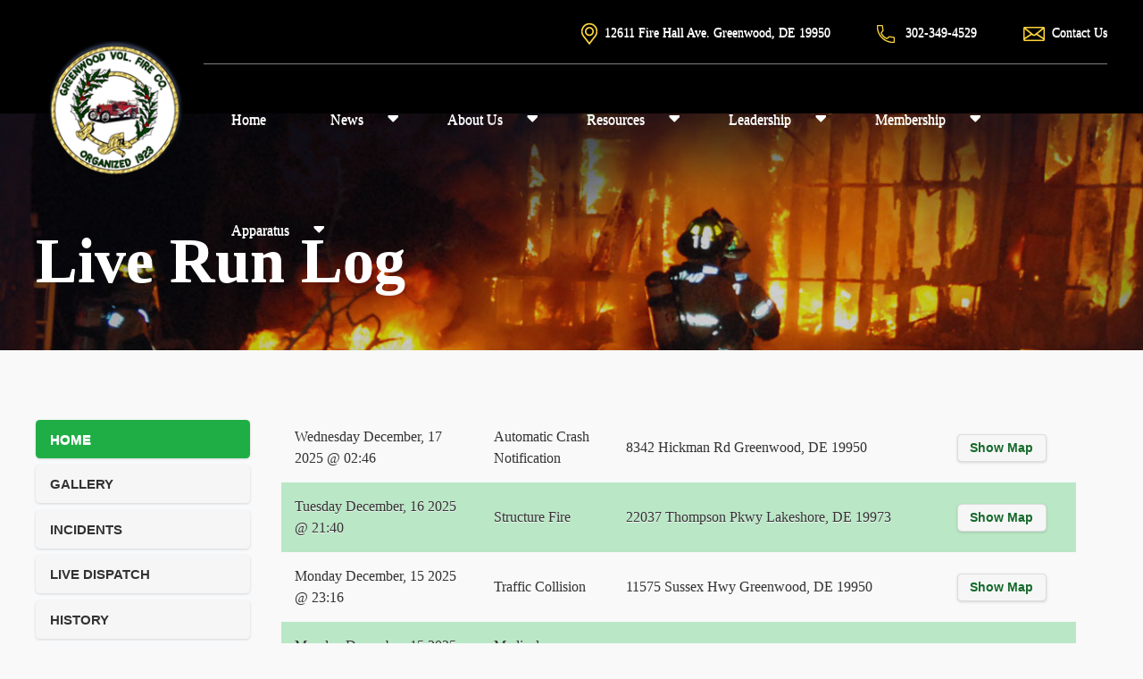

--- FILE ---
content_type: text/html;charset=UTF-8
request_url: https://greenwood78.org/Incidents/?page=9
body_size: 6104
content:
<!DOCTYPE HTML>
<html>
	<head>
	<meta charset="utf-8">
	<meta http-equiv="X-UA-Compatible" content="IE=edge">
	<meta name="viewport" content="width=device-width, initial-scale=1">
	<title>
		
		Greenwood Fire Company
	</title>
	<meta name="author" content="Chief Technologies"/>
	<meta name="copyright" content="Copyright (c) Chief Technologies"/>
	<link rel = "stylesheet" href = "https://code.jquery.com/mobile/1.4.5/jquery.mobile-1.4.5.min.css">
	<link rel="stylesheet" href="https://unpkg.com/leaflet@1.4.0/dist/leaflet.css" integrity="sha512-puBpdR0798OZvTTbP4A8Ix/l+A4dHDD0DGqYW6RQ+9jxkRFclaxxQb/SJAWZfWAkuyeQUytO7+7N4QKrDh+drA=="
	     crossorigin="">
	<link rel="stylesheet" href="/resources/css/bootstrap.min.css">
  	<link rel="stylesheet" href="https://cdnjs.cloudflare.com/ajax/libs/font-awesome/5.11.2/css/all.css">
  	<link rel="stylesheet" href="/resources/css/animate.css">
		
		<link rel="stylesheet" href="//chiefweb.blob.core.windows.net/chiefweb/css/chief.css" rel="stylesheet" />
	  	
	<link rel="stylesheet" type="text/css" href="/resources/css/ctstyle.css" />
	<link rel="stylesheet" href="/resources/css/style.css">
	<link rel="stylesheet" type="text/css" href="/resources/css/ctstylenew.css?v=2" />

    <link rel="stylesheet" type="text/css" href="/resources/css/slick.css"/>
    <link rel="preconnect" href="https://fonts.gstatic.com">
	<link href="https://fonts.googleapis.com/css2?family=Playfair+Display:wght@600;700&display=swap" rel="stylesheet">
	<link rel="stylesheet" type="text/css" href="/resources/css/videopopup.css" media="screen" />
  	<script src="/resources/js/jquery.min.js"></script>
  
	<script src='https://www.google.com/recaptcha/api.js'></script>


</head>


	<body>
        <header>
    <div class="head-top-wrp">
        <div class="container head-top pt-4">
            <div class="row">
                <div class="col ">
                    <div class="float-md-right tel-wrp">
                        <a class="tel add">
                            <img src="/resources/images/icon1.png" class="mr-2">12611 Fire Hall Ave. Greenwood, DE 19950
                        </a>
                        <a href="tel:3023494529" class="tel mx-md-5 tel1">
                            <img src="/resources/images/icon2.png"  class="mr-2"> 302-349-4529
                        </a>
                        <a href="/page/contact-us" class="tel tel1">
                            <img src="/resources/images/icon3.png"  class="mr-2">Contact Us
                        </a>
                    </div>
                </div>
            </div>        
        </div>
    </div>
    <div class="top-nav">
        <div class="container">
            <div class="header-bottom clearfix">  
                <div class="main-navigation clearfix">
                    <div class="menu-cov">
                        <a href="/" class="mob-logo"><img src="/resources/images/logo.png" class="img-fluid"></a>     
                        <button type="button" class="menu-button"><i class="fas fa-bars"></i></button>
                    </div>
                    <div class="menu-wrapper clearfix">
                        <button type="button" class="close-menu"><i class="fas fa-times"></i></button>
                        <div class="header-nav clearfix">
							
	<ul>
		
					<li><a href="/">Home</a></li>
				
					<li class="dropdown">
						<a href="javascript:void(0);">News</a>	
						<ul>		
							
								<li><a href="/incidents" title="" target="">     Run Log</a></li>
							
								<li><a href="/page/livedispatch" title="" target="">     Live Dispatch</a></li>
							
								<li><a href="/gallery" title="" target="">     Gallery</a></li>
							
						</ul>
					</li>
				
					<li class="dropdown">
						<a href="javascript:void(0);">About Us</a>	
						<ul>		
							
								<li><a href="/page/history" title="" target="">     History</a></li>
							
								<li><a href="/page/emsservices" title="" target="">     EMS</a></li>
							
						</ul>
					</li>
				
					<li class="dropdown">
						<a href="javascript:void(0);">Resources</a>	
						<ul>		
							
								<li><a href="/page/recruitment" title="" target="">     Recruitment</a></li>
							
								<li><a href="/links" title="" target="">     Links</a></li>
							
								<li><a href="/calendarevents" title="" target="">     Event Calendar</a></li>
							
								<li><a href="/chiefschedule/monthschedulesingle" title="" target="">     Duty Calendar</a></li>
							
								<li><a href="/document" title="" target="">     Member Documents</a></li>
							
						</ul>
					</li>
				
					<li class="dropdown">
						<a href="javascript:void(0);">Leadership</a>	
						<ul>		
							
								<li><a href="/staff/group/Fire-Line-Officers" title="" target="">     Fire Line Officers</a></li>
							
								<li><a href="/staff/group/Administrative-Officers" title="" target="">     Administrative Officers</a></li>
							
								<li><a href="/staff/group/Engineer-Officers" title="" target="">     Engineer Officers</a></li>
							
								<li><a href="/staff/group/EMS-Officers" title="" target="">     EMS Officers</a></li>
							
								<li><a href="/staff/group/fire-police" title="" target="">     Fire Police</a></li>
							
								<li><a href="/staff/group/Auxiliary-Officers" title="" target="">     Auxiliary Officers</a></li>
							
						</ul>
					</li>
				
					<li class="dropdown">
						<a href="javascript:void(0);">Membership</a>	
						<ul>		
							
								<li><a href="/profile/group/active-fire-company" title="" target="">     Fire Company</a></li>
							
								<li><a href="/profile/group/active-auxiliary" title="" target="">     Auxiliary</a></li>
							
								<li><a href="/profile/in-memory" title="" target="">     In Memory</a></li>
							
						</ul>
					</li>
				
					<li class="dropdown">
						<a href="javascript:void(0);">Apparatus</a>	
						<ul>		
							
								<li><a href="/apparatus/category/inservice" title="" target="">     In Service</a></li>
							
								<li><a href="/apparatus/category/retired" title="" target="">     Retired</a></li>
							
						</ul>
					</li>
				
	</ul>
	
                        </div>                      
                    </div>            
                </div>
            </div>
        </div>
    </div>
</header> <div class="inner-banner">
    <div class="container">
        
                <h1>Live <span class="text-yellow">Run Log</span></h1>
            
    </div>
</div>


        <div class="container history-sec pad">
            
        <div class="tab-top">
            <div class="tab">        
                
                    <a href="/">
                        
                            <button class="tablinks active">
                                Home<i class="fas fa-caret-right float-right"></i></button>
                                                
                    </a>
                    
                    
                    <a href="/gallery">
                        
                            <button class="tablinks">Gallery<i class="fas fa-caret-right float-right"></i></button>
                                                
                    </a>
                    
                    
                    <a href="/incidents">
                        
                            <button class="tablinks">Incidents<i class="fas fa-caret-right float-right"></i></button>
                                                
                    </a>
                    
                    
                    <a href="/page/livedispatch">
                        
                            <button class="tablinks">Live Dispatch<i class="fas fa-caret-right float-right"></i></button>
                                                
                    </a>
                    
                    
                    <a href="/page/history">
                        
                            <button class="tablinks">History<i class="fas fa-caret-right float-right"></i></button>
                                                
                    </a>
                    
                    
                    <a href="/page/recruitment">
                        
                            <button class="tablinks">Recruitment<i class="fas fa-caret-right float-right"></i></button>
                                                
                    </a>
                    
                    
                    <a href="/page/coverage">
                        
                            <button class="tablinks">Coverage Area<i class="fas fa-caret-right float-right"></i></button>
                                                
                    </a>
                    
                    
                    <a href="/staff/organization/fire-company">
                        
                            <button class="tablinks">Leadership<i class="fas fa-caret-right float-right"></i></button>
                                                
                    </a>
                    
                    
                    <a href="/apparatus">
                        
                            <button class="tablinks">Apparatus<i class="fas fa-caret-right float-right"></i></button>
                                                
                    </a>
                    
                    
                    <a href="/page/contact-us">
                        
                            <button class="tablinks">Contact Us<i class="fas fa-caret-right float-right"></i></button>
                                                
                    </a>
                    
                    
            </div>
        </div>
	
            <div class="tab-wrp">
                <div id="nav1" class="tabcontent">
                    
<script src = "https://code.jquery.com/jquery-1.11.3.min.js"></script>
<script src = "https://code.jquery.com/mobile/1.4.5/jquery.mobile-1.4.5.min.js"></script>
<script src="https://unpkg.com/leaflet@1.4.0/dist/leaflet.js"
     integrity="sha512-QVftwZFqvtRNi0ZyCtsznlKSWOStnDORoefr1enyq5mVL4tmKB3S/EnC3rRJcxCPavG10IcrVGSmPh6Qw5lwrg=="
     crossorigin=""></script>
     
<script>
	$(document).bind("mobileinit", function(){
  		$.mobile.ignoreContentEnabled = true;
	});
</script>

<script>
 $( document ).on( "pagecreate", function() {
    
    function scale( width, height, padding, border ) {
       var scrWidth = $( window ).width() - 30,
       scrHeight = $( window ).height() - 30,
       ifrPadding = 2 * padding,
       ifrBorder = 2 * border,
       ifrWidth = width + ifrPadding + ifrBorder,
       ifrHeight = height + ifrPadding + ifrBorder,
       h, w;
       
       if ( ifrWidth < scrWidth && ifrHeight < scrHeight ) {
          w = ifrWidth;
          h = ifrHeight;
       } else if ( ( ifrWidth / scrWidth ) > ( ifrHeight / scrHeight ) ) {
          w = scrWidth;
          h = ( scrWidth / ifrWidth ) * ifrHeight;
       } else {
          h = scrHeight;
          w = ( scrHeight / ifrHeight ) * ifrWidth;
       }
       return {
          'width': w - ( ifrPadding + ifrBorder ),
          'height': h - ( ifrPadding + ifrBorder )
       };
    }; 
    
    $( ".ui-popup iframe" )
    .attr( "width", 0 )
    .attr( "height", "auto" );
    $( "#popup_pap iframe" ).contents().find( "#map_popup" )
    .css( { "width" : 0, "height" : 0 } );
    
    $( "#popup_pap" ).on({
       popupbeforeposition: function() {
          var size = scale( 480, 320, 0, 1 ),
          w = size.width,
          h = size.height;
          $( "#popup_pap iframe" )
          .attr( "width", w )
          .attr( "height", h );
          $( "#popup_pap iframe" ).contents().find( "#map_popup" )
          .css( { "width": w, "height" : h } );
       },
       
       popupafterclose: function() {
          $( "#popup_pap iframe" )
          .attr( "width", 0 )
          .attr( "height", 0 );
          $( "#popup_pap iframe" ).contents().find( "#map_popup" )
          .css( { "width": 0, "height" : 0 } );
       }
    });
 });
</script>


<div data-role = "popup" id = "popup_pap" data-theme = "a">
	<a href = "##" data-rel = "back" class = "ui-btn ui-btn-b ui-btn-a 
   ui-icon-delete ui-btn-icon-notext ui-btn-right">Close </a>
	 <div id="map" style="width: 600px; height: 400px;"></div>
</div>





    <div class="incidents21">
    
            
                    <div class="row align-items-center">
                
                
                    <div class="col-lg-3 col-md-6 col-12 inc-date">
                        <span>Wednesday December, 17 2025 @ 02:46</span>
                    </div>
                    <div class="col-lg-2 col-md-6 col-12">
                        
                            <span class="inc-nature">Automatic Crash Notification</span>
                        
                    </div>
                    <div class="col-lg-5 col-12">
                        <span class="inc-location">
                            8342 Hickman Rd Greenwood, DE 19950 
                        </span>
                    </div>
                    <div class="col-lg-2 col-12">
                        
                            <button type="button" class="btn-sm">
                            <a href="#popup_pap" data-rel = "popup" data-position-to = "window" onClick="setMap('-75.6059104', '38.806763', 'Automatic Crash Notification');">Show Map</a>

                            </button>
                        
                    </div>
                
            </div>
        
                    <div class="row align-items-center">
                
                
                    <div class="col-lg-3 col-md-6 col-12 inc-date">
                        <span>Tuesday December, 16 2025 @ 21:40</span>
                    </div>
                    <div class="col-lg-2 col-md-6 col-12">
                        
                            <span class="inc-nature">Structure Fire</span>
                        
                    </div>
                    <div class="col-lg-5 col-12">
                        <span class="inc-location">
                            22037 Thompson Pkwy Lakeshore, DE 19973 
                        </span>
                    </div>
                    <div class="col-lg-2 col-12">
                        
                            <button type="button" class="btn-sm">
                            <a href="#popup_pap" data-rel = "popup" data-position-to = "window" onClick="setMap('-75.594870', '38.685296', 'Structure Fire');">Show Map</a>

                            </button>
                        
                    </div>
                
            </div>
        
                    <div class="row align-items-center">
                
                
                    <div class="col-lg-3 col-md-6 col-12 inc-date">
                        <span>Monday December, 15 2025 @ 23:16</span>
                    </div>
                    <div class="col-lg-2 col-md-6 col-12">
                        
                            <span class="inc-nature">Traffic Collision</span>
                        
                    </div>
                    <div class="col-lg-5 col-12">
                        <span class="inc-location">
                            11575 Sussex Hwy Greenwood, DE 19950 
                        </span>
                    </div>
                    <div class="col-lg-2 col-12">
                        
                            <button type="button" class="btn-sm">
                            <a href="#popup_pap" data-rel = "popup" data-position-to = "window" onClick="setMap('-75.5850018', '38.8250124', 'Traffic Collision');">Show Map</a>

                            </button>
                        
                    </div>
                
            </div>
        
                    <div class="row align-items-center">
                
                
                    <div class="col-lg-3 col-md-6 col-12 inc-date">
                        <span>Monday December, 15 2025 @ 14:58</span>
                    </div>
                    <div class="col-lg-2 col-md-6 col-12">
                        
                            <span class="inc-nature">Medical Emergency</span>
                        
                    </div>
                    <div class="col-lg-5 col-12">
                        <span class="inc-location">
                            , DE 
                        </span>
                    </div>
                    <div class="col-lg-2 col-12">
                        
                    </div>
                
            </div>
        
                    <div class="row align-items-center">
                
                
                    <div class="col-lg-3 col-md-6 col-12 inc-date">
                        <span>Monday December, 15 2025 @ 14:02</span>
                    </div>
                    <div class="col-lg-2 col-md-6 col-12">
                        
                            <span class="inc-nature">Traffic Collision</span>
                        
                    </div>
                    <div class="col-lg-5 col-12">
                        <span class="inc-location">
                            Redden Rd and Chaplains Chapel Rd Bridgeville, DE 19933 
                        </span>
                    </div>
                    <div class="col-lg-2 col-12">
                        
                            <button type="button" class="btn-sm">
                            <a href="#popup_pap" data-rel = "popup" data-position-to = "window" onClick="setMap('-75.50035', '38.755646', 'Traffic Collision');">Show Map</a>

                            </button>
                        
                    </div>
                
            </div>
        
                    <div class="row align-items-center">
                
                
                    <div class="col-lg-3 col-md-6 col-12 inc-date">
                        <span>Monday December, 15 2025 @ 13:20</span>
                    </div>
                    <div class="col-lg-2 col-md-6 col-12">
                        
                            <span class="inc-nature">Medical Emergency</span>
                        
                    </div>
                    <div class="col-lg-5 col-12">
                        <span class="inc-location">
                            Harrington, DE 
                        </span>
                    </div>
                    <div class="col-lg-2 col-12">
                        
                    </div>
                
            </div>
        
                    <div class="row align-items-center">
                
                
                    <div class="col-lg-3 col-md-6 col-12 inc-date">
                        <span>Monday December, 15 2025 @ 09:29</span>
                    </div>
                    <div class="col-lg-2 col-md-6 col-12">
                        
                            <span class="inc-nature">Structure Fire</span>
                        
                    </div>
                    <div class="col-lg-5 col-12">
                        <span class="inc-location">
                            104 South First St Greenwood, DE 19950 
                        </span>
                    </div>
                    <div class="col-lg-2 col-12">
                        
                            <button type="button" class="btn-sm">
                            <a href="#popup_pap" data-rel = "popup" data-position-to = "window" onClick="setMap('-75.5954152', '38.8067868', 'Structure Fire');">Show Map</a>

                            </button>
                        
                    </div>
                
            </div>
        
                    <div class="row align-items-center">
                
                
                    <div class="col-lg-3 col-md-6 col-12 inc-date">
                        <span>Monday December, 15 2025 @ 04:32</span>
                    </div>
                    <div class="col-lg-2 col-md-6 col-12">
                        
                            <span class="inc-nature">Medical Emergency</span>
                        
                    </div>
                    <div class="col-lg-5 col-12">
                        <span class="inc-location">
                            Greenwood, DE 19950 
                        </span>
                    </div>
                    <div class="col-lg-2 col-12">
                        
                    </div>
                
            </div>
        
                    <div class="row align-items-center">
                
                
                    <div class="col-lg-3 col-md-6 col-12 inc-date">
                        <span>Sunday December, 14 2025 @ 16:49</span>
                    </div>
                    <div class="col-lg-2 col-md-6 col-12">
                        
                            <span class="inc-nature">Medical Emergency</span>
                        
                    </div>
                    <div class="col-lg-5 col-12">
                        <span class="inc-location">
                            , DE 
                        </span>
                    </div>
                    <div class="col-lg-2 col-12">
                        
                    </div>
                
            </div>
        
                    <div class="row align-items-center">
                
                
                    <div class="col-lg-3 col-md-6 col-12 inc-date">
                        <span>Sunday December, 14 2025 @ 15:24</span>
                    </div>
                    <div class="col-lg-2 col-md-6 col-12">
                        
                            <span class="inc-nature">Medical Emergency</span>
                        
                    </div>
                    <div class="col-lg-5 col-12">
                        <span class="inc-location">
                            Greenwood, DE 
                        </span>
                    </div>
                    <div class="col-lg-2 col-12">
                        
                    </div>
                
            </div>
        
                    <div class="row align-items-center">
                
                
                    <div class="col-lg-3 col-md-6 col-12 inc-date">
                        <span>Sunday December, 14 2025 @ 12:14</span>
                    </div>
                    <div class="col-lg-2 col-md-6 col-12">
                        
                            <span class="inc-nature">Medical Emergency</span>
                        
                    </div>
                    <div class="col-lg-5 col-12">
                        <span class="inc-location">
                            Greenwood, DE 19950 
                        </span>
                    </div>
                    <div class="col-lg-2 col-12">
                        
                    </div>
                
            </div>
        
                    <div class="row align-items-center">
                
                
                    <div class="col-lg-3 col-md-6 col-12 inc-date">
                        <span>Saturday December, 13 2025 @ 22:13</span>
                    </div>
                    <div class="col-lg-2 col-md-6 col-12">
                        
                            <span class="inc-nature">Withheld</span>
                        
                    </div>
                    <div class="col-lg-5 col-12">
                        <span class="inc-location">
                            Denton, MD 21629 
                        </span>
                    </div>
                    <div class="col-lg-2 col-12">
                        
                    </div>
                
            </div>
        
                    <div class="row align-items-center">
                
                
                    <div class="col-lg-3 col-md-6 col-12 inc-date">
                        <span>Saturday December, 13 2025 @ 07:47</span>
                    </div>
                    <div class="col-lg-2 col-md-6 col-12">
                        
                            <span class="inc-nature">Medical Emergency</span>
                        
                    </div>
                    <div class="col-lg-5 col-12">
                        <span class="inc-location">
                            Greenwood, DE 19950 
                        </span>
                    </div>
                    <div class="col-lg-2 col-12">
                        
                    </div>
                
            </div>
        
                    <div class="row align-items-center">
                
                
                    <div class="col-lg-3 col-md-6 col-12 inc-date">
                        <span>Friday December, 12 2025 @ 21:39</span>
                    </div>
                    <div class="col-lg-2 col-md-6 col-12">
                        
                            <span class="inc-nature">Medical Emergency</span>
                        
                    </div>
                    <div class="col-lg-5 col-12">
                        <span class="inc-location">
                            Greenwood, DE 19950 
                        </span>
                    </div>
                    <div class="col-lg-2 col-12">
                        
                    </div>
                
            </div>
        
                    <div class="row align-items-center">
                
                
                    <div class="col-lg-3 col-md-6 col-12 inc-date">
                        <span>Friday December, 12 2025 @ 18:16</span>
                    </div>
                    <div class="col-lg-2 col-md-6 col-12">
                        
                            <span class="inc-nature">Traffic Collision</span>
                        
                    </div>
                    <div class="col-lg-5 col-12">
                        <span class="inc-location">
                            Mile Stretch Rd and Scotts Store Rd Greenwood, DE 19950 
                        </span>
                    </div>
                    <div class="col-lg-2 col-12">
                        
                            <button type="button" class="btn-sm">
                            <a href="#popup_pap" data-rel = "popup" data-position-to = "window" onClick="setMap('-75.6149445', '38.8017562', 'Traffic Collision');">Show Map</a>

                            </button>
                        
                    </div>
                
            </div>
        
    
    </div>
    <div class="pagingTabs" style="text-align:center"><ul class="pagingTabsCarrousel"><li style="margin-left:15px !important; opacity:0.6; filter:alpha(opacity=60);"><a href="/Incidents/?page=8" title="Previous">&laquo;</a></li><li><a href="/Incidents/?page=1">1</a></li><li><a href="/Incidents/?page=2">2</a></li><li><a href="/Incidents/?page=3">3</a></li><li><a href="/Incidents/?page=4">4</a></li><li><a href="/Incidents/?page=5">5</a></li><li><a href="/Incidents/?page=6">6</a></li><li><a href="/Incidents/?page=7">7</a></li><li><a href="/Incidents/?page=8">8</a></li><li><a href="/Incidents/?page=9"class="active">9</a></li><li><a href="/Incidents/?page=10">10</a></li><li><a href="/Incidents/?page=11">11</a></li><li><a href="/Incidents/?page=12">12</a></li><li><a href="/Incidents/?page=13">13</a></li><li style="margin-left:15px !important; margin-left:0 !important;"><a  title="Next" href="/Incidents/?page=10">&raquo;</a></li></ul><div class="pagingTabsTotals">Displaying <strong>121-135</strong> of <strong>200</strong> Records</div></div>

<script>
	// initialize Leaflet
	var map = L.map('map').setView({lon: -75, lat: 38}, 16);

	// add the OpenStreetMap tiles
	L.tileLayer('https://{s}.tile.openstreetmap.org/{z}/{x}/{y}.png', {
	  maxZoom: 19,
	  attribution: '&copy; <a href="https://openstreetmap.org/copyright">OpenStreetMap contributors</a>'
	}).addTo(map);

	// show the scale bar on the lower left corner
	L.control.scale().addTo(map);

</script>
<script>
	function setMap(longVar, latVar, incVar){
		map.setView({lat:latVar, lng:longVar}, 16);
		L.marker({lon: longVar, lat: latVar}).bindPopup(incVar).addTo(map).openPopup();
	}
</script>

                </div>
            </div>
        </div>
        <iframe src="https://www.google.com/maps/embed?pb=!1m18!1m12!1m3!1d3109.2135121844394!2d-75.58702578516039!3d38.804660779585035!2m3!1f0!2f0!3f0!3m2!1i1024!2i768!4f13.1!3m3!1m2!1s0x89b88c50099702b7%3A0xd1a1e218ec34754b!2sGreenwood%20Fire%20Department!5e0!3m2!1sen!2sin!4v1622609931776!5m2!1sen!2sin" width="100%" height="450" style="border:0;" allowfullscreen="" loading="lazy"></iframe>
<footer>
    <div class="footer-top">
        <div class="container">
            <div class="top-flex">
                
        <div class="cnt">
            <span>Visits Today: </span> 
            </div>
        </div>
    </div>
    <div class="fotter-body">
        <div class="container">
            <div class="footer-logo">
                <a href="/"><img src="/resources/images/logo.png"></a>
            </div>
            <div class="em-dial">
                <div class="em-dial-icon">
                    <img src="/resources/images/img15.png">
                </div>
                <div class="em-dial-wrp">
                    <img src="/resources/images/icon9.png" class="mr-2">Emergency Dial <span>9-1-1</span>
                </div>
                <div class="em-dial-icon2">
                    <img src="/resources/images/img15.png">
                </div>
            </div>
        </div>
        <div class="info-sec">
            <div class="container">
                <div class="sec1">
                    <h3>Office Address</h3>
                    <p>12611 Fire Hall Ave.<br> Greenwood, DE 19950 </p>
                </div>
                <div class="sec2">
                    <h3>Member Links</h3>
                    <p><a href="/chiefschedule/monthschedulesingle"><u>Duty Schedule</u></a></li></p>
                    <p><a href="https://www.chiefbackstage.com"><u>Chief Backstage</u></a></li></p>
                    <p><a href="/document"><u>Member Documents</u></a></li></p>
                </div>
                <div class="sec3">
                    <h3>Call Us</h3>
                    <p>Telephone: <a href="tel:302-349-4529">302-349-4529</a><br>
                    Fax: 302-349-9810</p>
                </div>
                <div class="sec4">
                    
                </div>
            </div>
        </div>
    </div>
    <div class="foot-bot">
        <div class="container">
            <div class="copy-right">
                Copyright @ 2020 <span>Greenwood Volunteer Fire Company</span>
            </div>
            <div class="social">
                <a href="https://www.facebook.com/Greenwood-Volunteer-Fire-Company-1655178901249985/" target="_blank"><img src="/resources/images/icon10.png"></a>
                
                <a href="https://sussexcountyde.gov/PulsePoint" target="_blank"><img src="/resources/images/icon6.png"></a>
                <a href="https://sussexcountyde.gov/smart911" target="_blank"><img src="/resources/images/icon7.png"></a>
                <a href="https://chief360.com/" target="_blank"><img src="/resources/images/chief.png" style="height:25px;"></a>
            </div>
        </div>
    </div>
</footer> 	<script src="/resources/js/popper.min.js"></script>
  	<script src="/resources/js/bootstrap.min.js"></script>
  	<script src="/resources/js/jquery.matchHeight-min.js"></script>
    <script src="/resources/js/customjs.js"></script> 

<script>
	$(document).bind("mobileinit", function(){
  		$.mobile.ignoreContentEnabled = true;
	});
</script>


<script>
$(".cross").click(function(){
     $('.head-wrap').slideUp();
});
$('body').click(function(){
     $('#site-wrapper').removeClass('show-nav');
});

$(function() {
  var special = ['reveal', 'top', 'boring', 'perspective', 'extra-pop'];
  // Toggle Nav on Click
  $('#hearts a').click(function() {
    var transitionClass = $(this).data('transition');
    if ($.inArray(transitionClass, special) > -1) {
      $('body').removeClass();
      $('body').addClass(transitionClass);
    } else {
      $('body').removeClass();
      $('#site-canvas').removeClass();
      $('#site-canvas').addClass(transitionClass);
    }
    $('#site-wrapper').toggleClass('show-nav');
    return false;
  });
});
</script>
<script src="/resources/js/slick.min.js"></script>
<script>
$('.carousel-view').slick({
  prevArrow:"<img class='a-left control-c prev slick-prev' src='/resources/images/left-icon.png'>",
  nextArrow:"<img class='a-right control-c next slick-next' src='/resources/images/icon-right.png'>",
  infinite:false,
  speed: 300,
  slidesToShow: 4,
  slidesToScroll: 4,
  responsive: [
  	{breakpoint: 576,settings: {slidesToShow: 1,slidesToScroll: 1}},
    {breakpoint: 600,settings: {slidesToShow: 2,slidesToScroll: 2}},
   {breakpoint: 1200,settings: {slidesToShow: 3,slidesToScroll: 3}},
  ]
});
</script>




<script>
	jQuery(document).ready(function() {
		jQuery('#loader').fadeOut(1000);
	});
</script>

	

<link rel="stylesheet" href="//chiefweb.blob.core.windows.net/chiefweb/fancybox/jquery.fancybox.css?v=2.1.4" type="text/css" media="screen" />
<script type="text/javascript" src="//chiefweb.blob.core.windows.net/chiefweb/fancybox/jquery.fancybox.pack.js?v=2.1.4"></script>


   
<script type="text/javascript">

	$(function()
	{
		
		
		$(".fancybox").attr('rel', 'gallery').fancybox({
			openEffect	: 'elastic',
			closeEffect	: 'elastic',
			type : 'image',
			loop : false,
			helpers : {
	    		title : {
	    			type : 'over'
	    		}
	    	}
		});
		
		$(".galleryfancybox").attr('rel', 'gallery').fancybox({
			openEffect	: 'elastic',
			closeEffect	: 'elastic',
			type : 'image',
			loop : false,
			padding : 5,
			afterLoad:function(current, previous)
			{
				theID = $(this.element).attr('id');
				//console.log(current.href);
				//console.log('id is: '+theID);
				//console.log(previous ? previous.href : '-');
				//if (previous) {
		        //    console.info( 'Navigating: ' + (current.index > previous.index ? 'right' : 'left') );     
		        //}
				
				$.post(  
		            '/gallery/updateviews/',  
		            {id: theID, href: current.href},  
		            function(responseText){  
		            //    $("#result").html(responseText);  
		            },  
		            "html"  
		        );  
			},
			helpers : {
	    		title : {
	    			type : 'over'
	    		}
	    	}
		});

	});

</script>

    <script defer src="https://static.cloudflareinsights.com/beacon.min.js/vcd15cbe7772f49c399c6a5babf22c1241717689176015" integrity="sha512-ZpsOmlRQV6y907TI0dKBHq9Md29nnaEIPlkf84rnaERnq6zvWvPUqr2ft8M1aS28oN72PdrCzSjY4U6VaAw1EQ==" data-cf-beacon='{"version":"2024.11.0","token":"ade885f222b44169b229152f76f237cb","r":1,"server_timing":{"name":{"cfCacheStatus":true,"cfEdge":true,"cfExtPri":true,"cfL4":true,"cfOrigin":true,"cfSpeedBrain":true},"location_startswith":null}}' crossorigin="anonymous"></script>
</body>
</html> 

--- FILE ---
content_type: text/css
request_url: https://greenwood78.org/resources/css/ctstylenew.css?v=2
body_size: 1869
content:
.fleetv1 img {
	width: 100%;
    height: 300px;
    object-fit: cover;
}
.fleetv1 h4 {
	font-size:1.6em;
	padding-top:25px;
	padding-bottom:50px;
	color:black;
	text-align: center
}

.fleetv1 img:hover {
	border-style: solid;
  	border-color: #166a2c;
}

.fleetv1 a {
	text-decoration: none;
}

.fleetv1 a:hover {
	text-decoration: underline;
	color: #166a2c;
}


.fleetv2-nosummary img {
	width: 100%;
    height: 300px;
    object-fit: cover;
}
.fleetv2-nosummary h4 {
	font-size: 1.5em;
    padding: 25px;
    color: white;
    text-align: center;
    background-color: #166a2c;
    border-radius: 0 0 20px 20px;
    margin-bottom: 25px;
}

.fleetv2-nosummary img:hover {
	border-style: solid;
  	border-color: #166a2c;
}

.fleetv2-nosummary a {
	text-decoration: none;
}

.fleetv2-nosummary a:hover {
	text-decoration: underline;
	color: #166a2c;
}

.fleetv2-summary img {
	width: 100%;
    height: 400px;
    object-fit: cover;
    border: 2px solid black;
}

.fleetdetail-top img {
	width: 100%;
    height: 350px;
    object-fit: cover;
}

.fleetdetail-top h4 {
	font-size:2.4em;
	color:#166a2c;
}

.fleetdetail-images img {
	width: 100%;
    height: 300px;
    object-fit: cover;
    border: 1px solid #ddd;
    border-radius: 4px;
    padding: 5px;
    margin-bottom: 35px;
}

.fleetdetail-sep {
	width: 100%;
    clear: both;
    background: #d3d3d3;
    height: 1px;
    margin: 35px 0;
}

.staff21 h3 {
	font-size:2em;
	padding-bottom:25px;
	color:#166a2c;
	text-align: center	
}

.staff21 img {
	width:100%;
	height:350px;
    object-fit: cover;
    border: 1px solid #ddd;
    border-radius: 4px;
    padding: 5px;
    margin-bottom: 15px;
}

.staff21 h4 {
	font-size:1.5em;
	color:#166a2c;
	text-align: center	
}

.staff21 h5 {
	font-size:1.4em;
	padding-bottom:25px;
	color:black;
	text-align: center	
}

.staff21 a:hover {
	text-decoration:underline;
}


.staff21-sep {
	width: 100%;
    clear: both;
    background: #d3d3d3;
    height: 1px;
    margin: 35px 0;
}

.staff-organization .dropdown-item:hover {
	color:white;
	background-color: blue
}

.names a:hover {
    text-decoration: underline;
    color:red;
    font-weight:700;
}

.profile-index h3 {
    color:#166a2c;
}

.profile-index .mainphoto, .profile-index .nophoto img {
    padding-left:20px
}


.incidents21 .row:nth-child(even){
  background-color: #bae7c6;
}

.incidents21 .row:nth-child(odd){
  
}

.ui-page-theme-a a, html .ui-bar-a a, html .ui-body-a a, html body .ui-group-theme-a a {
    font-weight:300;
    color: white !important;
}

.ui-link {
    color:white !important;
}

.incidents21 .ui-link {
    color: #166a2c !important;
    display: inline !important;
    font-weight: 700;
}

.pagingTabsCarrousel .ui-link {
    color: black !important;
}

.dropdown ul li .ui-link {
    color: #166a2c !important;
}

.links-index-v1 div.group h3 {
    color: #166a2c !important;
}

.links-index-v1 .group .links a {
    text-decoration:none;
}

.links-index-v1 .group .links a:hover {
    text-decoration:underline;
    color: #166a2c !important;
}


.incidents21 .row {
	min-height:50px;
	padding-top:15px;
	padding-bottom:15px;
}

.incidents21 button {
		padding: .25rem .5rem;
    	font-size: .875rem;
    	line-height: 1.5;
    	border-radius: .2rem;
    	width: 100px !important;
}


.awardsv2 .accordion .card-header:after {
    font-family: 'FontAwesome';  
    content: "\f068";
    float: right; 
}
.awardsv2 .accordion .card-header.collapsed:after {
    /* symbol for "collapsed" panels */
    content: "\f067"; 
}

.profile-inmemory-v2 .memorytop img {
	display:block;
	margin-left:auto;
	margin-right:auto;
}

.profile-inmemory-v2 .memorytop span {
	font-size:1.8em;
	line-height: 1.6em;
	text-align:center;
}

.profile-inmemory-v2 .memorynames {
	padding-top:25px;
}

#chart, .chart-box {
    padding-top: 20px;
    padding-left: 10px;
    background: #166a2c
    border: 1px solid #ddd;
    box-shadow: 0 22px 35px -16px rgba(0,0,0, 0.1);
}

select.flat-select {
    -moz-appearance: none;
    -webkit-appearance: none;
    appearance: none;
    background: #99fbc3 url("data:image/svg+xml;utf8,<svg xmlns=\'http://www.w3.org/2000/svg\' width=\'60px\' height=\'60px\'><polyline fill=\'white\' points=\'46.139,15.518 25.166,36.49 4.193,15.519\'/></svg>") no-repeat scroll right 2px top 9px / 16px 16px;
    border: 0 none;
    border-radius: 3px;
    color: #fff;
    font-family: arial,tahoma;
    font-size: 16px;
    font-weight: bold;
    outline: 0 none;
    height: 50px;
    padding: 5px 20px 5px 10px;
    text-align: center;
    text-indent: 0.01px;
    text-overflow: "";
    text-shadow: 0 -1px 0 rgba(0, 0, 0, 0.25);
    transition: all 0.3s ease 0s;
    width: auto;
    -webkit-transition: 0.3s ease all;
    -moz-transition: 0.3s ease all;
    -ms-transition: 0.3s ease all;
    -o-transition: 0.3s ease all;
    transition: 0.3s ease all;
  }
  select.flat-select:focus, select.flat-select:hover {
    border: 0;
    outline: 0;
  }
  

.apexcharts-canvas {
    margin: 0 auto;
}

.galleryv2 h4 {
	font-size: 1.4em;
    font-weight: 700;
    color: black;
    text-align: center;
    padding-top: 25px;
}

.galleryv2 h3 {
	font-size: 1.2em;
    font-weight: 400;
    text-align: center;
    color: #166a2c;
    padding-bottom: 50px;
}

.galleryv2 img {
	object-fit: cover;
    height: 300px;
    width: 100%;
    border: 1px solid black;
}

.galleryv2:hover {
	text-decoration:none;
}

.galleryv2detail-top img {
    width: 100%;
    min-height: 350px;
    object-fit: cover;
    height: 100%;
    border: 1px solid black;
    max-height: 500px;
}

.galleryv2detail-top h1 {
	font-size: 2.2em;
    font-weight: 500;
    color: #166a2c;
    text-align: center;
}

.galleryv2detail-top h2 {
	font-size: 1.4em;
    font-weight: 400;
    color: black;
    text-align:center;
    padding-bottom:25px;
}

.galleryv2detail-top h3 {
	font-size: 2.2em;
    font-weight: 500;
    color: #166a2c;
}

.galleryv2detail-top h4 {
	font-size: 1.4em;
    font-weight: 400;
    color: black;
}

.galleryv2detail-top p {
	font-size: .9em;
    color: black;
}

.galleryv2detail-images img {
	width: 100%;
    height: 300px;
    object-fit: cover;
    border: 1px solid #ddd;
    border-radius: 4px;
    padding: 5px;
    margin-bottom: 35px;
}

.galleryv2detail-sep {
	width: 100%;
    clear: both;
    background: #d3d3d3;
    height: 1px;
    margin: 35px 0;
}

.groupv2 select {
	-webkit-appearance: menulist !important;
    -moz-appearance: none;
    /* background: transparent; */
    background-image: none;
    /* background-repeat: no-repeat; */
    background-color: #166a2c;
    /* background-position-x: 98%; */
    /* background-position-y: 15px; */
    border: 1px solid #dfdfdf;
    border-radius: 2px;
    /* margin-right: 2rem; */
    /* padding: 1rem; */
    /* padding-right: 2rem; */
    margin-bottom: 25px;
    color: white;
    border-radius: 20px;
    padding: 10px;
}

--- FILE ---
content_type: text/css
request_url: https://greenwood78.org/resources/css/videopopup.css
body_size: 327
content:
/*
    Created on : 2016-12-16, 13:40:46
    Author     : Sławomir Netteria.NET https://netteria.net
*/

#closer_videopopup{
    position: absolute;
    display: table-cell;
    right: 2%;
    top: 2%;
    font-size: 32px;
    text-align: center;
    vertical-align: middle;
    padding: auto;
    cursor: default;
    background: none;
    border: none;
    color: #ffffff;


    z-index: 100004;
}
#opct{
    position: fixed;
    z-index: 100000;
    width: 100%;
    height: 100%;
    top: 0;
    left:0;
    bottom: 0;
    right: 0;
    filter: alpha(opacity=90);
    -moz-opacity: 0.90;
    opacity: 0.9;
}
#videCont{
    position: relative;
    padding-bottom: 56.25%; /* 16:9 */
    padding-top: 25px;
    height: 0;
    margin: auto;
    max-width: 720px;
    height: 0;
    height: auto !important;
}
#yt_video{
    position: relative;
    padding-bottom: 56.25%;
    height: 0;
    overflow: hidden;
    max-width: 100%;
}
.vid-blk iframe{
   position: absolute;
    top: 0;
    left: 0;
    width: 100%;
    height: 100%;
    opacity: 1 !important;
}
.vid-blk video{
    position: absolute;
    top: 15%;
    left: 0;
    width: 100%;
    opacity: 1 !important;

}
#video1{
    cursor: pointer; cursor: hand;
}



--- FILE ---
content_type: application/javascript
request_url: https://greenwood78.org/resources/js/customjs.js
body_size: 150
content:
jQuery( document ).ready(function() {
		//Menu
	jQuery('.menu-button').click( function(e){  
	  jQuery('.menu-wrapper').addClass('show-menu'); 
	  e.stopPropagation();
	});
	jQuery('.menu-wrapper').click( function(e){  
	  e.stopPropagation();
	});
	jQuery('.close-menu').click( function(e){  
	  jQuery('.menu-wrapper').removeClass('show-menu'); 	  
	});
	jQuery('body').click( function(e){  
	  jQuery('.menu-wrapper').removeClass('show-menu'); 	  
	});

	jQuery(".main-navigation").find('li ul').parent().prepend('<div class="submenumenu-button"><i class="fas fa-caret-down"></i>' + '</div>');
	jQuery(".submenumenu-button").click( function(){	           	
		$(this).parent().toggleClass('selected');								
		$(this).parent().find('ul').toggleClass('open');
	});
	$('.message-slider').slick({

			 
			  dots: true,
			  arrows:false,
			  infinite: false,
			  speed: 300,
			  slidesToShow: 1,
			  slidesToScroll: 1,
			  
			});
	
	
			
		
					


		
					
});

jQuery(window).on('load', function() {	
	jQuery('#loader').fadeOut(1000);

	
});
